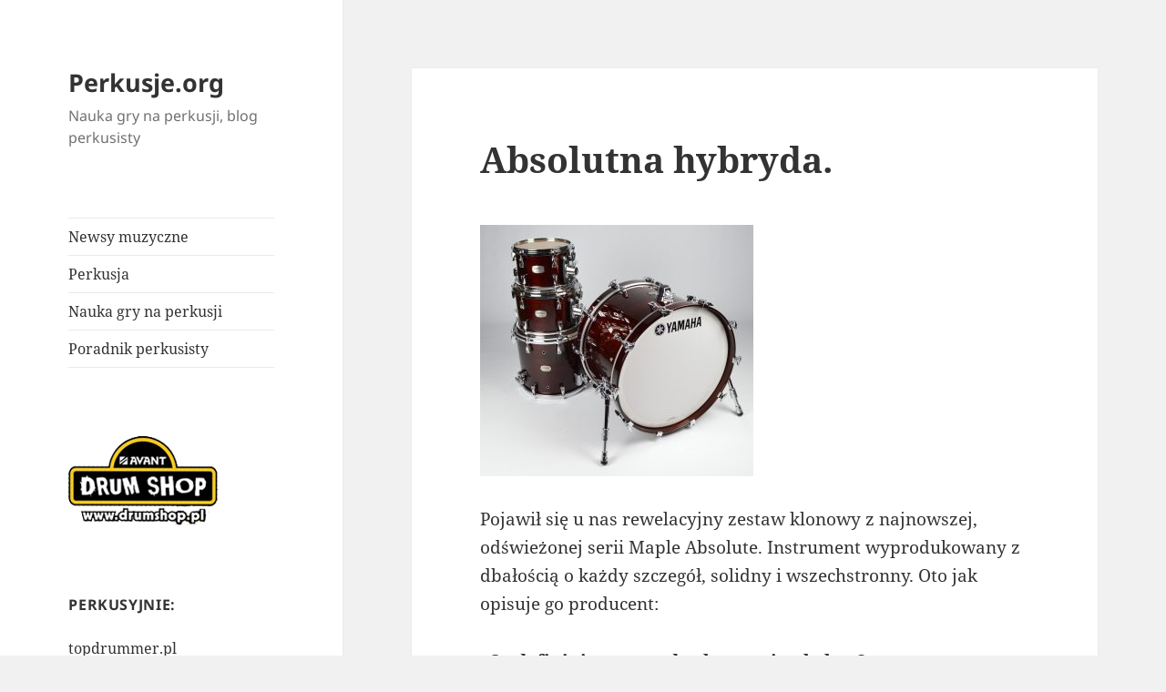

--- FILE ---
content_type: text/html; charset=UTF-8
request_url: https://perkusje.org/absolutna-hybryda/
body_size: 11398
content:
<!DOCTYPE html>
<html dir="ltr" lang="pl-PL" prefix="og: https://ogp.me/ns#" class="no-js">
<head>
	<meta charset="UTF-8">
	<meta name="viewport" content="width=device-width">
	<link rel="profile" href="https://gmpg.org/xfn/11">
	<link rel="pingback" href="https://perkusje.org/xmlrpc.php">
	<script>(function(html){html.className = html.className.replace(/\bno-js\b/,'js')})(document.documentElement);</script>
<title>Absolutna hybryda. | Perkusje.org</title>

		<!-- All in One SEO 4.5.4 - aioseo.com -->
		<meta name="description" content="Pojawił się u nas rewelacyjny zestaw klonowy z najnowszej, odświeżonej serii Maple Absolute. Instrument wyprodukowany z dbałością o każdy szczegół, solidny i wszechstronny. Oto jak opisuje go producent: &quot;Co definiuje naprawdę ekspresyjne bębny? Odpowiedź na to pytanie jest prosta - prawdziwie ekspresyjne bębny to takie, które dadzą Ci brzmienie, którego potrzebujesz. Wymagania brzmieniowe oraz dynamiczne" />
		<meta name="robots" content="max-image-preview:large" />
		<link rel="canonical" href="https://perkusje.org/absolutna-hybryda/" />
		<meta name="generator" content="All in One SEO (AIOSEO) 4.5.4" />
		<meta property="og:locale" content="pl_PL" />
		<meta property="og:site_name" content="Perkusje.org | Nauka gry na perkusji, blog perkusisty" />
		<meta property="og:type" content="article" />
		<meta property="og:title" content="Absolutna hybryda. | Perkusje.org" />
		<meta property="og:description" content="Pojawił się u nas rewelacyjny zestaw klonowy z najnowszej, odświeżonej serii Maple Absolute. Instrument wyprodukowany z dbałością o każdy szczegół, solidny i wszechstronny. Oto jak opisuje go producent: &quot;Co definiuje naprawdę ekspresyjne bębny? Odpowiedź na to pytanie jest prosta - prawdziwie ekspresyjne bębny to takie, które dadzą Ci brzmienie, którego potrzebujesz. Wymagania brzmieniowe oraz dynamiczne" />
		<meta property="og:url" content="https://perkusje.org/absolutna-hybryda/" />
		<meta property="article:published_time" content="2016-09-08T14:36:42+00:00" />
		<meta property="article:modified_time" content="2016-09-08T14:36:42+00:00" />
		<meta name="twitter:card" content="summary_large_image" />
		<meta name="twitter:title" content="Absolutna hybryda. | Perkusje.org" />
		<meta name="twitter:description" content="Pojawił się u nas rewelacyjny zestaw klonowy z najnowszej, odświeżonej serii Maple Absolute. Instrument wyprodukowany z dbałością o każdy szczegół, solidny i wszechstronny. Oto jak opisuje go producent: &quot;Co definiuje naprawdę ekspresyjne bębny? Odpowiedź na to pytanie jest prosta - prawdziwie ekspresyjne bębny to takie, które dadzą Ci brzmienie, którego potrzebujesz. Wymagania brzmieniowe oraz dynamiczne" />
		<script type="application/ld+json" class="aioseo-schema">
			{"@context":"https:\/\/schema.org","@graph":[{"@type":"Article","@id":"https:\/\/perkusje.org\/absolutna-hybryda\/#article","name":"Absolutna hybryda. | Perkusje.org","headline":"Absolutna hybryda.","author":{"@id":"https:\/\/perkusje.org\/author\/sklepdrumshop-pl\/#author"},"publisher":{"@id":"https:\/\/perkusje.org\/#organization"},"image":{"@type":"ImageObject","url":"https:\/\/perkusje.org\/wp-content\/uploads\/2016\/09\/YAM-AHMKIT20-WLN.jpg","@id":"https:\/\/perkusje.org\/absolutna-hybryda\/#articleImage","width":1500,"height":1378},"datePublished":"2016-09-08T16:36:42+02:00","dateModified":"2016-09-08T16:36:42+02:00","inLanguage":"pl-PL","mainEntityOfPage":{"@id":"https:\/\/perkusje.org\/absolutna-hybryda\/#webpage"},"isPartOf":{"@id":"https:\/\/perkusje.org\/absolutna-hybryda\/#webpage"},"articleSection":"Perkusja, absolute hybrid, Maple, wenge, Yamaha"},{"@type":"BreadcrumbList","@id":"https:\/\/perkusje.org\/absolutna-hybryda\/#breadcrumblist","itemListElement":[{"@type":"ListItem","@id":"https:\/\/perkusje.org\/#listItem","position":1,"name":"Dom","item":"https:\/\/perkusje.org\/","nextItem":"https:\/\/perkusje.org\/absolutna-hybryda\/#listItem"},{"@type":"ListItem","@id":"https:\/\/perkusje.org\/absolutna-hybryda\/#listItem","position":2,"name":"Absolutna hybryda.","previousItem":"https:\/\/perkusje.org\/#listItem"}]},{"@type":"Organization","@id":"https:\/\/perkusje.org\/#organization","name":"Perkusje.org","url":"https:\/\/perkusje.org\/"},{"@type":"Person","@id":"https:\/\/perkusje.org\/author\/sklepdrumshop-pl\/#author","url":"https:\/\/perkusje.org\/author\/sklepdrumshop-pl\/","name":"Drumshop"},{"@type":"WebPage","@id":"https:\/\/perkusje.org\/absolutna-hybryda\/#webpage","url":"https:\/\/perkusje.org\/absolutna-hybryda\/","name":"Absolutna hybryda. | Perkusje.org","description":"Pojawi\u0142 si\u0119 u nas rewelacyjny zestaw klonowy z najnowszej, od\u015bwie\u017conej serii Maple Absolute. Instrument wyprodukowany z dba\u0142o\u015bci\u0105 o ka\u017cdy szczeg\u00f3\u0142, solidny i wszechstronny. Oto jak opisuje go producent: \"Co definiuje naprawd\u0119 ekspresyjne b\u0119bny? Odpowied\u017a na to pytanie jest prosta - prawdziwie ekspresyjne b\u0119bny to takie, kt\u00f3re dadz\u0105 Ci brzmienie, kt\u00f3rego potrzebujesz. Wymagania brzmieniowe oraz dynamiczne","inLanguage":"pl-PL","isPartOf":{"@id":"https:\/\/perkusje.org\/#website"},"breadcrumb":{"@id":"https:\/\/perkusje.org\/absolutna-hybryda\/#breadcrumblist"},"author":{"@id":"https:\/\/perkusje.org\/author\/sklepdrumshop-pl\/#author"},"creator":{"@id":"https:\/\/perkusje.org\/author\/sklepdrumshop-pl\/#author"},"datePublished":"2016-09-08T16:36:42+02:00","dateModified":"2016-09-08T16:36:42+02:00"},{"@type":"WebSite","@id":"https:\/\/perkusje.org\/#website","url":"https:\/\/perkusje.org\/","name":"Perkusje.org","description":"Nauka gry na perkusji, blog perkusisty","inLanguage":"pl-PL","publisher":{"@id":"https:\/\/perkusje.org\/#organization"}}]}
		</script>
		<!-- All in One SEO -->

<link rel="alternate" type="application/rss+xml" title="Perkusje.org &raquo; Kanał z wpisami" href="https://perkusje.org/feed/" />
<link rel="alternate" type="application/rss+xml" title="Perkusje.org &raquo; Kanał z komentarzami" href="https://perkusje.org/comments/feed/" />
<script>
window._wpemojiSettings = {"baseUrl":"https:\/\/s.w.org\/images\/core\/emoji\/14.0.0\/72x72\/","ext":".png","svgUrl":"https:\/\/s.w.org\/images\/core\/emoji\/14.0.0\/svg\/","svgExt":".svg","source":{"concatemoji":"https:\/\/perkusje.org\/wp-includes\/js\/wp-emoji-release.min.js?ver=6.4.7"}};
/*! This file is auto-generated */
!function(i,n){var o,s,e;function c(e){try{var t={supportTests:e,timestamp:(new Date).valueOf()};sessionStorage.setItem(o,JSON.stringify(t))}catch(e){}}function p(e,t,n){e.clearRect(0,0,e.canvas.width,e.canvas.height),e.fillText(t,0,0);var t=new Uint32Array(e.getImageData(0,0,e.canvas.width,e.canvas.height).data),r=(e.clearRect(0,0,e.canvas.width,e.canvas.height),e.fillText(n,0,0),new Uint32Array(e.getImageData(0,0,e.canvas.width,e.canvas.height).data));return t.every(function(e,t){return e===r[t]})}function u(e,t,n){switch(t){case"flag":return n(e,"\ud83c\udff3\ufe0f\u200d\u26a7\ufe0f","\ud83c\udff3\ufe0f\u200b\u26a7\ufe0f")?!1:!n(e,"\ud83c\uddfa\ud83c\uddf3","\ud83c\uddfa\u200b\ud83c\uddf3")&&!n(e,"\ud83c\udff4\udb40\udc67\udb40\udc62\udb40\udc65\udb40\udc6e\udb40\udc67\udb40\udc7f","\ud83c\udff4\u200b\udb40\udc67\u200b\udb40\udc62\u200b\udb40\udc65\u200b\udb40\udc6e\u200b\udb40\udc67\u200b\udb40\udc7f");case"emoji":return!n(e,"\ud83e\udef1\ud83c\udffb\u200d\ud83e\udef2\ud83c\udfff","\ud83e\udef1\ud83c\udffb\u200b\ud83e\udef2\ud83c\udfff")}return!1}function f(e,t,n){var r="undefined"!=typeof WorkerGlobalScope&&self instanceof WorkerGlobalScope?new OffscreenCanvas(300,150):i.createElement("canvas"),a=r.getContext("2d",{willReadFrequently:!0}),o=(a.textBaseline="top",a.font="600 32px Arial",{});return e.forEach(function(e){o[e]=t(a,e,n)}),o}function t(e){var t=i.createElement("script");t.src=e,t.defer=!0,i.head.appendChild(t)}"undefined"!=typeof Promise&&(o="wpEmojiSettingsSupports",s=["flag","emoji"],n.supports={everything:!0,everythingExceptFlag:!0},e=new Promise(function(e){i.addEventListener("DOMContentLoaded",e,{once:!0})}),new Promise(function(t){var n=function(){try{var e=JSON.parse(sessionStorage.getItem(o));if("object"==typeof e&&"number"==typeof e.timestamp&&(new Date).valueOf()<e.timestamp+604800&&"object"==typeof e.supportTests)return e.supportTests}catch(e){}return null}();if(!n){if("undefined"!=typeof Worker&&"undefined"!=typeof OffscreenCanvas&&"undefined"!=typeof URL&&URL.createObjectURL&&"undefined"!=typeof Blob)try{var e="postMessage("+f.toString()+"("+[JSON.stringify(s),u.toString(),p.toString()].join(",")+"));",r=new Blob([e],{type:"text/javascript"}),a=new Worker(URL.createObjectURL(r),{name:"wpTestEmojiSupports"});return void(a.onmessage=function(e){c(n=e.data),a.terminate(),t(n)})}catch(e){}c(n=f(s,u,p))}t(n)}).then(function(e){for(var t in e)n.supports[t]=e[t],n.supports.everything=n.supports.everything&&n.supports[t],"flag"!==t&&(n.supports.everythingExceptFlag=n.supports.everythingExceptFlag&&n.supports[t]);n.supports.everythingExceptFlag=n.supports.everythingExceptFlag&&!n.supports.flag,n.DOMReady=!1,n.readyCallback=function(){n.DOMReady=!0}}).then(function(){return e}).then(function(){var e;n.supports.everything||(n.readyCallback(),(e=n.source||{}).concatemoji?t(e.concatemoji):e.wpemoji&&e.twemoji&&(t(e.twemoji),t(e.wpemoji)))}))}((window,document),window._wpemojiSettings);
</script>
<style id='wp-emoji-styles-inline-css'>

	img.wp-smiley, img.emoji {
		display: inline !important;
		border: none !important;
		box-shadow: none !important;
		height: 1em !important;
		width: 1em !important;
		margin: 0 0.07em !important;
		vertical-align: -0.1em !important;
		background: none !important;
		padding: 0 !important;
	}
</style>
<link rel='stylesheet' id='wp-block-library-css' href='https://perkusje.org/wp-includes/css/dist/block-library/style.min.css?ver=6.4.7' media='all' />
<style id='wp-block-library-theme-inline-css'>
.wp-block-audio figcaption{color:#555;font-size:13px;text-align:center}.is-dark-theme .wp-block-audio figcaption{color:hsla(0,0%,100%,.65)}.wp-block-audio{margin:0 0 1em}.wp-block-code{border:1px solid #ccc;border-radius:4px;font-family:Menlo,Consolas,monaco,monospace;padding:.8em 1em}.wp-block-embed figcaption{color:#555;font-size:13px;text-align:center}.is-dark-theme .wp-block-embed figcaption{color:hsla(0,0%,100%,.65)}.wp-block-embed{margin:0 0 1em}.blocks-gallery-caption{color:#555;font-size:13px;text-align:center}.is-dark-theme .blocks-gallery-caption{color:hsla(0,0%,100%,.65)}.wp-block-image figcaption{color:#555;font-size:13px;text-align:center}.is-dark-theme .wp-block-image figcaption{color:hsla(0,0%,100%,.65)}.wp-block-image{margin:0 0 1em}.wp-block-pullquote{border-bottom:4px solid;border-top:4px solid;color:currentColor;margin-bottom:1.75em}.wp-block-pullquote cite,.wp-block-pullquote footer,.wp-block-pullquote__citation{color:currentColor;font-size:.8125em;font-style:normal;text-transform:uppercase}.wp-block-quote{border-left:.25em solid;margin:0 0 1.75em;padding-left:1em}.wp-block-quote cite,.wp-block-quote footer{color:currentColor;font-size:.8125em;font-style:normal;position:relative}.wp-block-quote.has-text-align-right{border-left:none;border-right:.25em solid;padding-left:0;padding-right:1em}.wp-block-quote.has-text-align-center{border:none;padding-left:0}.wp-block-quote.is-large,.wp-block-quote.is-style-large,.wp-block-quote.is-style-plain{border:none}.wp-block-search .wp-block-search__label{font-weight:700}.wp-block-search__button{border:1px solid #ccc;padding:.375em .625em}:where(.wp-block-group.has-background){padding:1.25em 2.375em}.wp-block-separator.has-css-opacity{opacity:.4}.wp-block-separator{border:none;border-bottom:2px solid;margin-left:auto;margin-right:auto}.wp-block-separator.has-alpha-channel-opacity{opacity:1}.wp-block-separator:not(.is-style-wide):not(.is-style-dots){width:100px}.wp-block-separator.has-background:not(.is-style-dots){border-bottom:none;height:1px}.wp-block-separator.has-background:not(.is-style-wide):not(.is-style-dots){height:2px}.wp-block-table{margin:0 0 1em}.wp-block-table td,.wp-block-table th{word-break:normal}.wp-block-table figcaption{color:#555;font-size:13px;text-align:center}.is-dark-theme .wp-block-table figcaption{color:hsla(0,0%,100%,.65)}.wp-block-video figcaption{color:#555;font-size:13px;text-align:center}.is-dark-theme .wp-block-video figcaption{color:hsla(0,0%,100%,.65)}.wp-block-video{margin:0 0 1em}.wp-block-template-part.has-background{margin-bottom:0;margin-top:0;padding:1.25em 2.375em}
</style>
<style id='classic-theme-styles-inline-css'>
/*! This file is auto-generated */
.wp-block-button__link{color:#fff;background-color:#32373c;border-radius:9999px;box-shadow:none;text-decoration:none;padding:calc(.667em + 2px) calc(1.333em + 2px);font-size:1.125em}.wp-block-file__button{background:#32373c;color:#fff;text-decoration:none}
</style>
<style id='global-styles-inline-css'>
body{--wp--preset--color--black: #000000;--wp--preset--color--cyan-bluish-gray: #abb8c3;--wp--preset--color--white: #fff;--wp--preset--color--pale-pink: #f78da7;--wp--preset--color--vivid-red: #cf2e2e;--wp--preset--color--luminous-vivid-orange: #ff6900;--wp--preset--color--luminous-vivid-amber: #fcb900;--wp--preset--color--light-green-cyan: #7bdcb5;--wp--preset--color--vivid-green-cyan: #00d084;--wp--preset--color--pale-cyan-blue: #8ed1fc;--wp--preset--color--vivid-cyan-blue: #0693e3;--wp--preset--color--vivid-purple: #9b51e0;--wp--preset--color--dark-gray: #111;--wp--preset--color--light-gray: #f1f1f1;--wp--preset--color--yellow: #f4ca16;--wp--preset--color--dark-brown: #352712;--wp--preset--color--medium-pink: #e53b51;--wp--preset--color--light-pink: #ffe5d1;--wp--preset--color--dark-purple: #2e2256;--wp--preset--color--purple: #674970;--wp--preset--color--blue-gray: #22313f;--wp--preset--color--bright-blue: #55c3dc;--wp--preset--color--light-blue: #e9f2f9;--wp--preset--gradient--vivid-cyan-blue-to-vivid-purple: linear-gradient(135deg,rgba(6,147,227,1) 0%,rgb(155,81,224) 100%);--wp--preset--gradient--light-green-cyan-to-vivid-green-cyan: linear-gradient(135deg,rgb(122,220,180) 0%,rgb(0,208,130) 100%);--wp--preset--gradient--luminous-vivid-amber-to-luminous-vivid-orange: linear-gradient(135deg,rgba(252,185,0,1) 0%,rgba(255,105,0,1) 100%);--wp--preset--gradient--luminous-vivid-orange-to-vivid-red: linear-gradient(135deg,rgba(255,105,0,1) 0%,rgb(207,46,46) 100%);--wp--preset--gradient--very-light-gray-to-cyan-bluish-gray: linear-gradient(135deg,rgb(238,238,238) 0%,rgb(169,184,195) 100%);--wp--preset--gradient--cool-to-warm-spectrum: linear-gradient(135deg,rgb(74,234,220) 0%,rgb(151,120,209) 20%,rgb(207,42,186) 40%,rgb(238,44,130) 60%,rgb(251,105,98) 80%,rgb(254,248,76) 100%);--wp--preset--gradient--blush-light-purple: linear-gradient(135deg,rgb(255,206,236) 0%,rgb(152,150,240) 100%);--wp--preset--gradient--blush-bordeaux: linear-gradient(135deg,rgb(254,205,165) 0%,rgb(254,45,45) 50%,rgb(107,0,62) 100%);--wp--preset--gradient--luminous-dusk: linear-gradient(135deg,rgb(255,203,112) 0%,rgb(199,81,192) 50%,rgb(65,88,208) 100%);--wp--preset--gradient--pale-ocean: linear-gradient(135deg,rgb(255,245,203) 0%,rgb(182,227,212) 50%,rgb(51,167,181) 100%);--wp--preset--gradient--electric-grass: linear-gradient(135deg,rgb(202,248,128) 0%,rgb(113,206,126) 100%);--wp--preset--gradient--midnight: linear-gradient(135deg,rgb(2,3,129) 0%,rgb(40,116,252) 100%);--wp--preset--gradient--dark-gray-gradient-gradient: linear-gradient(90deg, rgba(17,17,17,1) 0%, rgba(42,42,42,1) 100%);--wp--preset--gradient--light-gray-gradient: linear-gradient(90deg, rgba(241,241,241,1) 0%, rgba(215,215,215,1) 100%);--wp--preset--gradient--white-gradient: linear-gradient(90deg, rgba(255,255,255,1) 0%, rgba(230,230,230,1) 100%);--wp--preset--gradient--yellow-gradient: linear-gradient(90deg, rgba(244,202,22,1) 0%, rgba(205,168,10,1) 100%);--wp--preset--gradient--dark-brown-gradient: linear-gradient(90deg, rgba(53,39,18,1) 0%, rgba(91,67,31,1) 100%);--wp--preset--gradient--medium-pink-gradient: linear-gradient(90deg, rgba(229,59,81,1) 0%, rgba(209,28,51,1) 100%);--wp--preset--gradient--light-pink-gradient: linear-gradient(90deg, rgba(255,229,209,1) 0%, rgba(255,200,158,1) 100%);--wp--preset--gradient--dark-purple-gradient: linear-gradient(90deg, rgba(46,34,86,1) 0%, rgba(66,48,123,1) 100%);--wp--preset--gradient--purple-gradient: linear-gradient(90deg, rgba(103,73,112,1) 0%, rgba(131,93,143,1) 100%);--wp--preset--gradient--blue-gray-gradient: linear-gradient(90deg, rgba(34,49,63,1) 0%, rgba(52,75,96,1) 100%);--wp--preset--gradient--bright-blue-gradient: linear-gradient(90deg, rgba(85,195,220,1) 0%, rgba(43,180,211,1) 100%);--wp--preset--gradient--light-blue-gradient: linear-gradient(90deg, rgba(233,242,249,1) 0%, rgba(193,218,238,1) 100%);--wp--preset--font-size--small: 13px;--wp--preset--font-size--medium: 20px;--wp--preset--font-size--large: 36px;--wp--preset--font-size--x-large: 42px;--wp--preset--spacing--20: 0.44rem;--wp--preset--spacing--30: 0.67rem;--wp--preset--spacing--40: 1rem;--wp--preset--spacing--50: 1.5rem;--wp--preset--spacing--60: 2.25rem;--wp--preset--spacing--70: 3.38rem;--wp--preset--spacing--80: 5.06rem;--wp--preset--shadow--natural: 6px 6px 9px rgba(0, 0, 0, 0.2);--wp--preset--shadow--deep: 12px 12px 50px rgba(0, 0, 0, 0.4);--wp--preset--shadow--sharp: 6px 6px 0px rgba(0, 0, 0, 0.2);--wp--preset--shadow--outlined: 6px 6px 0px -3px rgba(255, 255, 255, 1), 6px 6px rgba(0, 0, 0, 1);--wp--preset--shadow--crisp: 6px 6px 0px rgba(0, 0, 0, 1);}:where(.is-layout-flex){gap: 0.5em;}:where(.is-layout-grid){gap: 0.5em;}body .is-layout-flow > .alignleft{float: left;margin-inline-start: 0;margin-inline-end: 2em;}body .is-layout-flow > .alignright{float: right;margin-inline-start: 2em;margin-inline-end: 0;}body .is-layout-flow > .aligncenter{margin-left: auto !important;margin-right: auto !important;}body .is-layout-constrained > .alignleft{float: left;margin-inline-start: 0;margin-inline-end: 2em;}body .is-layout-constrained > .alignright{float: right;margin-inline-start: 2em;margin-inline-end: 0;}body .is-layout-constrained > .aligncenter{margin-left: auto !important;margin-right: auto !important;}body .is-layout-constrained > :where(:not(.alignleft):not(.alignright):not(.alignfull)){max-width: var(--wp--style--global--content-size);margin-left: auto !important;margin-right: auto !important;}body .is-layout-constrained > .alignwide{max-width: var(--wp--style--global--wide-size);}body .is-layout-flex{display: flex;}body .is-layout-flex{flex-wrap: wrap;align-items: center;}body .is-layout-flex > *{margin: 0;}body .is-layout-grid{display: grid;}body .is-layout-grid > *{margin: 0;}:where(.wp-block-columns.is-layout-flex){gap: 2em;}:where(.wp-block-columns.is-layout-grid){gap: 2em;}:where(.wp-block-post-template.is-layout-flex){gap: 1.25em;}:where(.wp-block-post-template.is-layout-grid){gap: 1.25em;}.has-black-color{color: var(--wp--preset--color--black) !important;}.has-cyan-bluish-gray-color{color: var(--wp--preset--color--cyan-bluish-gray) !important;}.has-white-color{color: var(--wp--preset--color--white) !important;}.has-pale-pink-color{color: var(--wp--preset--color--pale-pink) !important;}.has-vivid-red-color{color: var(--wp--preset--color--vivid-red) !important;}.has-luminous-vivid-orange-color{color: var(--wp--preset--color--luminous-vivid-orange) !important;}.has-luminous-vivid-amber-color{color: var(--wp--preset--color--luminous-vivid-amber) !important;}.has-light-green-cyan-color{color: var(--wp--preset--color--light-green-cyan) !important;}.has-vivid-green-cyan-color{color: var(--wp--preset--color--vivid-green-cyan) !important;}.has-pale-cyan-blue-color{color: var(--wp--preset--color--pale-cyan-blue) !important;}.has-vivid-cyan-blue-color{color: var(--wp--preset--color--vivid-cyan-blue) !important;}.has-vivid-purple-color{color: var(--wp--preset--color--vivid-purple) !important;}.has-black-background-color{background-color: var(--wp--preset--color--black) !important;}.has-cyan-bluish-gray-background-color{background-color: var(--wp--preset--color--cyan-bluish-gray) !important;}.has-white-background-color{background-color: var(--wp--preset--color--white) !important;}.has-pale-pink-background-color{background-color: var(--wp--preset--color--pale-pink) !important;}.has-vivid-red-background-color{background-color: var(--wp--preset--color--vivid-red) !important;}.has-luminous-vivid-orange-background-color{background-color: var(--wp--preset--color--luminous-vivid-orange) !important;}.has-luminous-vivid-amber-background-color{background-color: var(--wp--preset--color--luminous-vivid-amber) !important;}.has-light-green-cyan-background-color{background-color: var(--wp--preset--color--light-green-cyan) !important;}.has-vivid-green-cyan-background-color{background-color: var(--wp--preset--color--vivid-green-cyan) !important;}.has-pale-cyan-blue-background-color{background-color: var(--wp--preset--color--pale-cyan-blue) !important;}.has-vivid-cyan-blue-background-color{background-color: var(--wp--preset--color--vivid-cyan-blue) !important;}.has-vivid-purple-background-color{background-color: var(--wp--preset--color--vivid-purple) !important;}.has-black-border-color{border-color: var(--wp--preset--color--black) !important;}.has-cyan-bluish-gray-border-color{border-color: var(--wp--preset--color--cyan-bluish-gray) !important;}.has-white-border-color{border-color: var(--wp--preset--color--white) !important;}.has-pale-pink-border-color{border-color: var(--wp--preset--color--pale-pink) !important;}.has-vivid-red-border-color{border-color: var(--wp--preset--color--vivid-red) !important;}.has-luminous-vivid-orange-border-color{border-color: var(--wp--preset--color--luminous-vivid-orange) !important;}.has-luminous-vivid-amber-border-color{border-color: var(--wp--preset--color--luminous-vivid-amber) !important;}.has-light-green-cyan-border-color{border-color: var(--wp--preset--color--light-green-cyan) !important;}.has-vivid-green-cyan-border-color{border-color: var(--wp--preset--color--vivid-green-cyan) !important;}.has-pale-cyan-blue-border-color{border-color: var(--wp--preset--color--pale-cyan-blue) !important;}.has-vivid-cyan-blue-border-color{border-color: var(--wp--preset--color--vivid-cyan-blue) !important;}.has-vivid-purple-border-color{border-color: var(--wp--preset--color--vivid-purple) !important;}.has-vivid-cyan-blue-to-vivid-purple-gradient-background{background: var(--wp--preset--gradient--vivid-cyan-blue-to-vivid-purple) !important;}.has-light-green-cyan-to-vivid-green-cyan-gradient-background{background: var(--wp--preset--gradient--light-green-cyan-to-vivid-green-cyan) !important;}.has-luminous-vivid-amber-to-luminous-vivid-orange-gradient-background{background: var(--wp--preset--gradient--luminous-vivid-amber-to-luminous-vivid-orange) !important;}.has-luminous-vivid-orange-to-vivid-red-gradient-background{background: var(--wp--preset--gradient--luminous-vivid-orange-to-vivid-red) !important;}.has-very-light-gray-to-cyan-bluish-gray-gradient-background{background: var(--wp--preset--gradient--very-light-gray-to-cyan-bluish-gray) !important;}.has-cool-to-warm-spectrum-gradient-background{background: var(--wp--preset--gradient--cool-to-warm-spectrum) !important;}.has-blush-light-purple-gradient-background{background: var(--wp--preset--gradient--blush-light-purple) !important;}.has-blush-bordeaux-gradient-background{background: var(--wp--preset--gradient--blush-bordeaux) !important;}.has-luminous-dusk-gradient-background{background: var(--wp--preset--gradient--luminous-dusk) !important;}.has-pale-ocean-gradient-background{background: var(--wp--preset--gradient--pale-ocean) !important;}.has-electric-grass-gradient-background{background: var(--wp--preset--gradient--electric-grass) !important;}.has-midnight-gradient-background{background: var(--wp--preset--gradient--midnight) !important;}.has-small-font-size{font-size: var(--wp--preset--font-size--small) !important;}.has-medium-font-size{font-size: var(--wp--preset--font-size--medium) !important;}.has-large-font-size{font-size: var(--wp--preset--font-size--large) !important;}.has-x-large-font-size{font-size: var(--wp--preset--font-size--x-large) !important;}
.wp-block-navigation a:where(:not(.wp-element-button)){color: inherit;}
:where(.wp-block-post-template.is-layout-flex){gap: 1.25em;}:where(.wp-block-post-template.is-layout-grid){gap: 1.25em;}
:where(.wp-block-columns.is-layout-flex){gap: 2em;}:where(.wp-block-columns.is-layout-grid){gap: 2em;}
.wp-block-pullquote{font-size: 1.5em;line-height: 1.6;}
</style>
<link rel='stylesheet' id='twentyfifteen-fonts-css' href='https://perkusje.org/wp-content/themes/twentyfifteen/assets/fonts/noto-sans-plus-noto-serif-plus-inconsolata.css?ver=20230328' media='all' />
<link rel='stylesheet' id='genericons-css' href='https://perkusje.org/wp-content/themes/twentyfifteen/genericons/genericons.css?ver=20201026' media='all' />
<link rel='stylesheet' id='twentyfifteen-style-css' href='https://perkusje.org/wp-content/themes/twentyfifteen/style.css?ver=20231107' media='all' />
<link rel='stylesheet' id='twentyfifteen-block-style-css' href='https://perkusje.org/wp-content/themes/twentyfifteen/css/blocks.css?ver=20230623' media='all' />
<script src="https://perkusje.org/wp-includes/js/jquery/jquery.min.js?ver=3.7.1" id="jquery-core-js"></script>
<script src="https://perkusje.org/wp-includes/js/jquery/jquery-migrate.min.js?ver=3.4.1" id="jquery-migrate-js"></script>
<script id="twentyfifteen-script-js-extra">
var screenReaderText = {"expand":"<span class=\"screen-reader-text\">rozwi\u0144 menu potomne<\/span>","collapse":"<span class=\"screen-reader-text\">zwi\u0144 menu potomne<\/span>"};
</script>
<script src="https://perkusje.org/wp-content/themes/twentyfifteen/js/functions.js?ver=20221101" id="twentyfifteen-script-js" defer data-wp-strategy="defer"></script>
<link rel="https://api.w.org/" href="https://perkusje.org/wp-json/" /><link rel="alternate" type="application/json" href="https://perkusje.org/wp-json/wp/v2/posts/309" /><link rel="EditURI" type="application/rsd+xml" title="RSD" href="https://perkusje.org/xmlrpc.php?rsd" />
<meta name="generator" content="WordPress 6.4.7" />
<link rel='shortlink' href='https://perkusje.org/?p=309' />
<link rel="alternate" type="application/json+oembed" href="https://perkusje.org/wp-json/oembed/1.0/embed?url=https%3A%2F%2Fperkusje.org%2Fabsolutna-hybryda%2F" />
<link rel="alternate" type="text/xml+oembed" href="https://perkusje.org/wp-json/oembed/1.0/embed?url=https%3A%2F%2Fperkusje.org%2Fabsolutna-hybryda%2F&#038;format=xml" />
</head>

<body class="post-template-default single single-post postid-309 single-format-standard wp-embed-responsive">
<div id="page" class="hfeed site">
	<a class="skip-link screen-reader-text" href="#content">
		Przejdź do treści	</a>

	<div id="sidebar" class="sidebar">
		<header id="masthead" class="site-header">
			<div class="site-branding">
										<p class="site-title"><a href="https://perkusje.org/" rel="home">Perkusje.org</a></p>
												<p class="site-description">Nauka gry na perkusji, blog perkusisty</p>
										<button class="secondary-toggle">Menu i widgety</button>
			</div><!-- .site-branding -->
		</header><!-- .site-header -->

			<div id="secondary" class="secondary">

					<nav id="site-navigation" class="main-navigation">
				<div class="menu-top-container"><ul id="menu-top" class="nav-menu"><li id="menu-item-32" class="menu-item menu-item-type-taxonomy menu-item-object-category menu-item-32"><a href="https://perkusje.org/category/newsy/">Newsy muzyczne</a></li>
<li id="menu-item-33" class="menu-item menu-item-type-taxonomy menu-item-object-category current-post-ancestor current-menu-parent current-post-parent menu-item-33"><a href="https://perkusje.org/category/perkusja/">Perkusja</a></li>
<li id="menu-item-34" class="menu-item menu-item-type-taxonomy menu-item-object-category menu-item-34"><a href="https://perkusje.org/category/nauka-gry-na-perkusji/">Nauka gry na perkusji</a></li>
<li id="menu-item-44" class="menu-item menu-item-type-taxonomy menu-item-object-category menu-item-44"><a href="https://perkusje.org/category/poradnik-perkusisty/">Poradnik perkusisty</a></li>
</ul></div>			</nav><!-- .main-navigation -->
		
		
					<div id="widget-area" class="widget-area" role="complementary">
				<aside id="text-2" class="widget widget_text">			<div class="textwidget"><a href="http://drumshop.pl"><img src="http://perkusje.org/wp-content/uploads/2013/11/logo-1.png" /></a></div>
		</aside><aside id="nav_menu-2" class="widget widget_nav_menu"><h2 class="widget-title">Perkusyjnie:</h2><nav class="menu-sidebar-container" aria-label="Perkusyjnie:"><ul id="menu-sidebar" class="menu"><li id="menu-item-20" class="menu-item menu-item-type-custom menu-item-object-custom menu-item-20"><a href="http://topdrummer.pl">topdrummer.pl</a></li>
<li id="menu-item-21" class="menu-item menu-item-type-custom menu-item-object-custom menu-item-21"><a href="http://drummer.pl">drummer.pl</a></li>
<li id="menu-item-29" class="menu-item menu-item-type-custom menu-item-object-custom menu-item-29"><a href="http://magazynperkusista.pl">magazynperkusista.pl</a></li>
<li id="menu-item-30" class="menu-item menu-item-type-custom menu-item-object-custom menu-item-30"><a href="http://pl.wikipedia.org/wiki/Perkusja">perkusja od podstaw</a></li>
<li id="menu-item-31" class="menu-item menu-item-type-custom menu-item-object-custom menu-item-31"><a href="http://pl.wikipedia.org/wiki/Kategoria:Polscy_perkusi%C5%9Bci">polscy perkusiści</a></li>
<li id="menu-item-35" class="menu-item menu-item-type-custom menu-item-object-custom menu-item-35"><a href="http://pl.wikipedia.org/wiki/Perkusja_elektroniczna">perkusje elektroniczne bez tajemnic</a></li>
</ul></nav></aside><aside id="tag_cloud-2" class="widget widget_tag_cloud"><h2 class="widget-title">Tagi</h2><nav aria-label="Tagi"><div class="tagcloud"><ul class='wp-tag-cloud' role='list'>
	<li><a href="https://perkusje.org/tag/amedia/" class="tag-cloud-link tag-link-64 tag-link-position-1" style="font-size: 10.1pt;" aria-label="amedia (3 elementy)">amedia</a></li>
	<li><a href="https://perkusje.org/tag/anatolian/" class="tag-cloud-link tag-link-82 tag-link-position-2" style="font-size: 8pt;" aria-label="anatolian (2 elementy)">anatolian</a></li>
	<li><a href="https://perkusje.org/tag/aquarian/" class="tag-cloud-link tag-link-54 tag-link-position-3" style="font-size: 11.85pt;" aria-label="aquarian (4 elementy)">aquarian</a></li>
	<li><a href="https://perkusje.org/tag/avant-drum-shop/" class="tag-cloud-link tag-link-51 tag-link-position-4" style="font-size: 22pt;" aria-label="Avant Drum Shop (18 elementów)">Avant Drum Shop</a></li>
	<li><a href="https://perkusje.org/tag/blachy/" class="tag-cloud-link tag-link-27 tag-link-position-5" style="font-size: 16.225pt;" aria-label="BLACHY (8 elementów)">BLACHY</a></li>
	<li><a href="https://perkusje.org/tag/bebny/" class="tag-cloud-link tag-link-25 tag-link-position-6" style="font-size: 11.85pt;" aria-label="bębny (4 elementy)">bębny</a></li>
	<li><a href="https://perkusje.org/tag/code/" class="tag-cloud-link tag-link-103 tag-link-position-7" style="font-size: 8pt;" aria-label="code (2 elementy)">code</a></li>
	<li><a href="https://perkusje.org/tag/cymbals/" class="tag-cloud-link tag-link-81 tag-link-position-8" style="font-size: 16.225pt;" aria-label="cymbals (8 elementów)">cymbals</a></li>
	<li><a href="https://perkusje.org/tag/dave-elitch/" class="tag-cloud-link tag-link-135 tag-link-position-9" style="font-size: 10.1pt;" aria-label="Dave Elitch (3 elementy)">Dave Elitch</a></li>
	<li><a href="https://perkusje.org/tag/decade/" class="tag-cloud-link tag-link-57 tag-link-position-10" style="font-size: 8pt;" aria-label="Decade (2 elementy)">Decade</a></li>
	<li><a href="https://perkusje.org/tag/dream/" class="tag-cloud-link tag-link-87 tag-link-position-11" style="font-size: 8pt;" aria-label="dream (2 elementy)">dream</a></li>
	<li><a href="https://perkusje.org/tag/drumheads/" class="tag-cloud-link tag-link-67 tag-link-position-12" style="font-size: 11.85pt;" aria-label="drumheads (4 elementy)">drumheads</a></li>
	<li><a href="https://perkusje.org/tag/drums/" class="tag-cloud-link tag-link-89 tag-link-position-13" style="font-size: 14.475pt;" aria-label="drums (6 elementów)">drums</a></li>
	<li><a href="https://perkusje.org/tag/dw/" class="tag-cloud-link tag-link-172 tag-link-position-14" style="font-size: 10.1pt;" aria-label="DW (3 elementy)">DW</a></li>
	<li><a href="https://perkusje.org/tag/gretsch/" class="tag-cloud-link tag-link-28 tag-link-position-15" style="font-size: 8pt;" aria-label="Gretsch (2 elementy)">Gretsch</a></li>
	<li><a href="https://perkusje.org/tag/hardware/" class="tag-cloud-link tag-link-76 tag-link-position-16" style="font-size: 8pt;" aria-label="hardware (2 elementy)">hardware</a></li>
	<li><a href="https://perkusje.org/tag/ludwig/" class="tag-cloud-link tag-link-29 tag-link-position-17" style="font-size: 10.1pt;" aria-label="Ludwig (3 elementy)">Ludwig</a></li>
	<li><a href="https://perkusje.org/tag/mapex/" class="tag-cloud-link tag-link-12 tag-link-position-18" style="font-size: 11.85pt;" aria-label="mapex (4 elementy)">mapex</a></li>
	<li><a href="https://perkusje.org/tag/maple/" class="tag-cloud-link tag-link-58 tag-link-position-19" style="font-size: 8pt;" aria-label="Maple (2 elementy)">Maple</a></li>
	<li><a href="https://perkusje.org/tag/membrany/" class="tag-cloud-link tag-link-26 tag-link-position-20" style="font-size: 8pt;" aria-label="MEMBRANY (2 elementy)">MEMBRANY</a></li>
	<li><a href="https://perkusje.org/tag/mike-portnoy/" class="tag-cloud-link tag-link-96 tag-link-position-21" style="font-size: 8pt;" aria-label="mike portnoy (2 elementy)">mike portnoy</a></li>
	<li><a href="https://perkusje.org/tag/naciagi/" class="tag-cloud-link tag-link-55 tag-link-position-22" style="font-size: 10.1pt;" aria-label="naciągi (3 elementy)">naciągi</a></li>
	<li><a href="https://perkusje.org/tag/paiste/" class="tag-cloud-link tag-link-45 tag-link-position-23" style="font-size: 8pt;" aria-label="paiste (2 elementy)">paiste</a></li>
	<li><a href="https://perkusje.org/tag/palki/" class="tag-cloud-link tag-link-52 tag-link-position-24" style="font-size: 14.475pt;" aria-label="pałki (6 elementów)">pałki</a></li>
	<li><a href="https://perkusje.org/tag/pearl/" class="tag-cloud-link tag-link-56 tag-link-position-25" style="font-size: 10.1pt;" aria-label="Pearl (3 elementy)">Pearl</a></li>
	<li><a href="https://perkusje.org/tag/pedals/" class="tag-cloud-link tag-link-73 tag-link-position-26" style="font-size: 8pt;" aria-label="pedals (2 elementy)">pedals</a></li>
	<li><a href="https://perkusje.org/tag/perkusista/" class="tag-cloud-link tag-link-6 tag-link-position-27" style="font-size: 11.85pt;" aria-label="perkusista (4 elementy)">perkusista</a></li>
	<li><a href="https://perkusje.org/tag/perkusja-2/" class="tag-cloud-link tag-link-14 tag-link-position-28" style="font-size: 17.1pt;" aria-label="perkusja (9 elementów)">perkusja</a></li>
	<li><a href="https://perkusje.org/tag/recording-custom/" class="tag-cloud-link tag-link-61 tag-link-position-29" style="font-size: 8pt;" aria-label="Recording Custom (2 elementy)">Recording Custom</a></li>
	<li><a href="https://perkusje.org/tag/remo/" class="tag-cloud-link tag-link-71 tag-link-position-30" style="font-size: 13.25pt;" aria-label="remo (5 elementów)">remo</a></li>
	<li><a href="https://perkusje.org/tag/ride/" class="tag-cloud-link tag-link-83 tag-link-position-31" style="font-size: 8pt;" aria-label="ride (2 elementy)">ride</a></li>
	<li><a href="https://perkusje.org/tag/sabian/" class="tag-cloud-link tag-link-46 tag-link-position-32" style="font-size: 14.475pt;" aria-label="sabian (6 elementów)">sabian</a></li>
	<li><a href="https://perkusje.org/tag/snare/" class="tag-cloud-link tag-link-179 tag-link-position-33" style="font-size: 11.85pt;" aria-label="Snare (4 elementy)">Snare</a></li>
	<li><a href="https://perkusje.org/tag/snares/" class="tag-cloud-link tag-link-110 tag-link-position-34" style="font-size: 8pt;" aria-label="snares (2 elementy)">snares</a></li>
	<li><a href="https://perkusje.org/tag/sticks/" class="tag-cloud-link tag-link-140 tag-link-position-35" style="font-size: 11.85pt;" aria-label="sticks (4 elementy)">sticks</a></li>
	<li><a href="https://perkusje.org/tag/talerze/" class="tag-cloud-link tag-link-49 tag-link-position-36" style="font-size: 17.8pt;" aria-label="talerze (10 elementów)">talerze</a></li>
	<li><a href="https://perkusje.org/tag/tama-drums/" class="tag-cloud-link tag-link-161 tag-link-position-37" style="font-size: 10.1pt;" aria-label="Tama Drums (3 elementy)">Tama Drums</a></li>
	<li><a href="https://perkusje.org/tag/taylor-hawkins/" class="tag-cloud-link tag-link-122 tag-link-position-38" style="font-size: 8pt;" aria-label="Taylor Hawkins (2 elementy)">Taylor Hawkins</a></li>
	<li><a href="https://perkusje.org/tag/thomas-pridgen/" class="tag-cloud-link tag-link-99 tag-link-position-39" style="font-size: 8pt;" aria-label="Thomas Pridgen (2 elementy)">Thomas Pridgen</a></li>
	<li><a href="https://perkusje.org/tag/turkish/" class="tag-cloud-link tag-link-104 tag-link-position-40" style="font-size: 8pt;" aria-label="turkish (2 elementy)">turkish</a></li>
	<li><a href="https://perkusje.org/tag/vater/" class="tag-cloud-link tag-link-143 tag-link-position-41" style="font-size: 13.25pt;" aria-label="vater (5 elementów)">vater</a></li>
	<li><a href="https://perkusje.org/tag/vic-firth/" class="tag-cloud-link tag-link-101 tag-link-position-42" style="font-size: 14.475pt;" aria-label="vic firth (6 elementów)">vic firth</a></li>
	<li><a href="https://perkusje.org/tag/werbel/" class="tag-cloud-link tag-link-62 tag-link-position-43" style="font-size: 13.25pt;" aria-label="werbel (5 elementów)">werbel</a></li>
	<li><a href="https://perkusje.org/tag/yamaha/" class="tag-cloud-link tag-link-59 tag-link-position-44" style="font-size: 10.1pt;" aria-label="Yamaha (3 elementy)">Yamaha</a></li>
	<li><a href="https://perkusje.org/tag/zildjian/" class="tag-cloud-link tag-link-43 tag-link-position-45" style="font-size: 14.475pt;" aria-label="zildjian (6 elementów)">zildjian</a></li>
</ul>
</div>
</nav></aside>			</div><!-- .widget-area -->
		
	</div><!-- .secondary -->

	</div><!-- .sidebar -->

	<div id="content" class="site-content">

	<div id="primary" class="content-area">
		<main id="main" class="site-main">

		
<article id="post-309" class="post-309 post type-post status-publish format-standard hentry category-perkusja tag-absolute-hybrid tag-maple tag-wenge tag-yamaha">
	
	<header class="entry-header">
		<h1 class="entry-title">Absolutna hybryda.</h1>	</header><!-- .entry-header -->

	<div class="entry-content">
		<p><a href="http://perkusje.org/wp-content/uploads/2016/09/YAM-AHMKIT20-WLN.jpg"><img fetchpriority="high" decoding="async" class="alignnone size-medium wp-image-310" src="http://perkusje.org/wp-content/uploads/2016/09/YAM-AHMKIT20-WLN-300x276.jpg" alt="yam-ahmkit20-wln" width="300" height="276" srcset="https://perkusje.org/wp-content/uploads/2016/09/YAM-AHMKIT20-WLN-300x276.jpg 300w, https://perkusje.org/wp-content/uploads/2016/09/YAM-AHMKIT20-WLN-768x706.jpg 768w, https://perkusje.org/wp-content/uploads/2016/09/YAM-AHMKIT20-WLN-1024x941.jpg 1024w, https://perkusje.org/wp-content/uploads/2016/09/YAM-AHMKIT20-WLN.jpg 1500w" sizes="(max-width: 300px) 100vw, 300px" /></a></p>
<p>Pojawił się u nas rewelacyjny zestaw klonowy z najnowszej, odświeżonej serii Maple Absolute. Instrument wyprodukowany z dbałością o każdy szczegół, solidny i wszechstronny. Oto jak opisuje go producent:</p>
<p class="catch"><strong>&#8222;Co definiuje naprawdę ekspresyjne bębny?</strong></p>
<p class="positioning"><strong>Odpowiedź na to pytanie jest prosta &#8211; prawdziwie ekspresyjne bębny to takie, które dadzą Ci brzmienie, którego potrzebujesz.<br />
Wymagania brzmieniowe oraz dynamiczne są bardzo różne, tak jak różne są preferencje perkusistów. Dzięki perkusji Yamaha Absolute Hybrid, udało nam się uzyskać naprawdę wysoki poziom wykonania, przy zachowaniu wszechstronności instrumentu oraz pełni ekspresji, oczekiwanej przez wielu wymagających muzyków. Są to bębny, które oferują szeroki zakres dynamiki, wiernie oddający każdy niuans i detal gry perkusisty &#8211; na Absolute Hybrid Maple zagrasz wszystko, co tylko chcesz!</strong></p>
<p class="positioning">Nowa seria Absolute Hybrid to hybrydowe połączenie różnych warstw drewna &#8211; rdzeń korpusów stanowi bardzo twarde, tropikalne drewno wenge, zaś zewnętrzna powłoka została wykonana z klonu z Ameryki Północnej, znanego ze swojego czystego brzmienia. Jest to kolejna technologia hybrydowych korpusów bębnów, zapoczątkowana przez naszą flagową serię PHX. Hybrydowa konstrukcja nadaje niespotykane, ekspresyjne brzmienie oraz gwarantuje szeroki zakres dynamiki, od pianissimo do fortissimo.</p>
<p class="positioning">Lugi typu Hook (haczyki) pozwalają na szybką i łatwą wymianę membran, precyzyjne strojenie oraz umożliwiają bardzo mocne naprężenie naciągów. Bazy lug zostały zaprojektowane na małej stopce (podstawce), maksymalizując naturalne brzmienie, pochodzące z korpusu bębna hybrydowego.</p>
<p class="positioning">Kolejna generacja naszego rewolucyjnego systemu mocowań YESS II, czyli YESS III w jeszcze większym stopniu redukuje wpływ tom-holder`a na rozchodzenie się wibracji bębna basowego. Umożliwia on bardziej naturalne rozchodzenie się wibracji korpusu oraz naturalny sustain i większy poziom głośności bębna.</p>
<p class="positioning">Masywna, lecz niespodziewanie lekka, głowica uchwytu tomów oraz mała stopka (zaczep) na korpusie bębna basowego umożliwiają swobodne rozchodzenie się wibracji bębna.</p>
<p class="positioning">Kąt krawędzi bębna basowego zależy od kąta stosowanego w tomach oraz werblu w danym zestawie, ponieważ ma on wpływ na optymalny balans ogólnego brzmienia perkusji. Krawędź 45º/R1.5 w werblu oraz tomach gwarantuje zbalansowane brzmienie, natomiast krawędź 30º/ R1.5 w bębnie basowym zapewnia jeszcze potężniejsze i głębsze basowe brzmienie.</p>
<p class="positioning">Otwór wentylacyjny odgrywa znaczącą rolę podczas gry, ponieważ wpływa nie tylko na lepszy komfort gry przy uderzeniach, lecz również podstawowe brzmienie, sustain oraz ton bębnów.<br />
Poprzez serię prototypów bębnów, nasi inżynierowie odkryli optymalną ilość oraz pozycje otworów wentylacyjnych, które są uzależnione od ilości powietrza wewnątrz poszczególnych korpusów. Wpływają one zatem na bogactwo barw brzmienia w średnich oraz niskich tonach, jak również kontrolują sustain. Wnętrza korpusów zostały wykonane w ekskluzywnym stylu &#8222;Vintage Natural&#8221; zapewniając lepsze brzmienie i jeszcze lepszy wygląd. Aluminiowe, odlewane obręcze zapewniają potężne brzmienie oraz szybki atak i zanik dźwięku.&#8221;</p>
<p class="positioning">Żeby upewnić się czy firma Yamaha ma rację co do setu Absolute Hybrid Maple, musicie wybrać się do nas na testy.</p>
<p class="positioning"><a href="http://perkusje.org/wp-content/uploads/2016/09/FullSizeRender2.jpg"><img decoding="async" class="alignnone size-medium wp-image-311" src="http://perkusje.org/wp-content/uploads/2016/09/FullSizeRender2-300x225.jpg" alt="fullsizerender2" width="300" height="225" srcset="https://perkusje.org/wp-content/uploads/2016/09/FullSizeRender2-300x225.jpg 300w, https://perkusje.org/wp-content/uploads/2016/09/FullSizeRender2-768x576.jpg 768w, https://perkusje.org/wp-content/uploads/2016/09/FullSizeRender2-1024x768.jpg 1024w, https://perkusje.org/wp-content/uploads/2016/09/FullSizeRender2.jpg 1632w" sizes="(max-width: 300px) 100vw, 300px" /></a></p>
<p class="positioning">
	</div><!-- .entry-content -->

	
	<footer class="entry-footer">
		<span class="posted-on"><span class="screen-reader-text">Data publikacji </span><a href="https://perkusje.org/absolutna-hybryda/" rel="bookmark"><time class="entry-date published updated" datetime="2016-09-08T16:36:42+02:00">8 września 2016</time></a></span><span class="byline"><span class="author vcard"><span class="screen-reader-text">Autor </span><a class="url fn n" href="https://perkusje.org/author/sklepdrumshop-pl/">Drumshop</a></span></span><span class="cat-links"><span class="screen-reader-text">Kategorie </span><a href="https://perkusje.org/category/perkusja/" rel="category tag">Perkusja</a></span><span class="tags-links"><span class="screen-reader-text">Tagi </span><a href="https://perkusje.org/tag/absolute-hybrid/" rel="tag">absolute hybrid</a>, <a href="https://perkusje.org/tag/maple/" rel="tag">Maple</a>, <a href="https://perkusje.org/tag/wenge/" rel="tag">wenge</a>, <a href="https://perkusje.org/tag/yamaha/" rel="tag">Yamaha</a></span>			</footer><!-- .entry-footer -->

</article><!-- #post-309 -->

	<nav class="navigation post-navigation" aria-label="Wpisy">
		<h2 class="screen-reader-text">Nawigacja wpisu</h2>
		<div class="nav-links"><div class="nav-previous"><a href="https://perkusje.org/czekoladowe-giganty/" rel="prev"><span class="meta-nav" aria-hidden="true">Poprzedni</span> <span class="screen-reader-text">Poprzedni wpis:</span> <span class="post-title">Czekoladowe giganty.</span></a></div><div class="nav-next"><a href="https://perkusje.org/rozne-blissy/" rel="next"><span class="meta-nav" aria-hidden="true">Następny</span> <span class="screen-reader-text">Następny wpis:</span> <span class="post-title">Różne Bliss&#8217;y.</span></a></div></div>
	</nav>
		</main><!-- .site-main -->
	</div><!-- .content-area -->


	</div><!-- .site-content -->

	<footer id="colophon" class="site-footer">
		<div class="site-info">
									<a href="https://pl.wordpress.org/" class="imprint">
				Dumnie wspierane przez WordPress			</a>
		</div><!-- .site-info -->
	</footer><!-- .site-footer -->

</div><!-- .site -->

		<script>
			document.addEventListener('DOMContentLoaded', function (event) {
				for (let i = 0; i < document.forms.length; ++i) {
					let form = document.forms[i];
					if (form.method != "get") {  var inputuv7fuvux = document.createElement("input"); inputuv7fuvux.setAttribute("type", "hidden"); inputuv7fuvux.setAttribute("name", "uv7fuvux");  inputuv7fuvux.setAttribute("value", "kctluhttawgz"); form.appendChild(inputuv7fuvux); }
if (form.method != "get") {  var inputw9uux55u = document.createElement("input"); inputw9uux55u.setAttribute("type", "hidden"); inputw9uux55u.setAttribute("name", "w9uux55u");  inputw9uux55u.setAttribute("value", "7yqoun28ihx4"); form.appendChild(inputw9uux55u); }
				}
			});
		</script>
		
</body>
</html>
